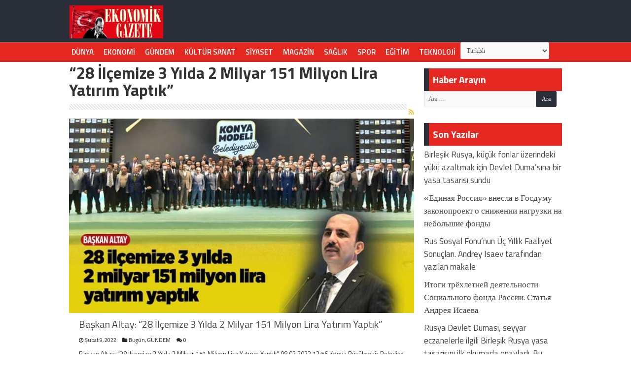

--- FILE ---
content_type: text/html; charset=UTF-8
request_url: https://ekonomikgazete.com/etiket/28-ilcemize-3-yilda-2-milyar-151-milyon-lira-yatirim-yaptik
body_size: 11417
content:
<!DOCTYPE html>
<html lang="tr" prefix="og: https://ogp.me/ns#" prefix="og: http://ogp.me/ns#">
<head>
<meta charset="UTF-8" />
<link rel="profile" href="http://gmpg.org/xfn/11" />
<link rel="pingback" href="https://ekonomikgazete.com/xmlrpc.php" />
	<style>img:is([sizes="auto" i], [sizes^="auto," i]) { contain-intrinsic-size: 3000px 1500px }</style>
	
<!-- Rank Math&#039;a Göre Arama Motoru Optimizasyonu - https://rankmath.com/ -->
<title>“28 İlçemize 3 Yılda 2 Milyar 151 Milyon Lira Yatırım Yaptık” - Ekonomik Gazete</title><link rel="preload" href="https://ekonomikgazete.com/wp-content/uploads/2025/03/Ekonomik-gazete.webp" as="image" />
<meta name="robots" content="follow, noindex"/>
<meta property="og:locale" content="tr_TR" />
<meta property="og:type" content="article" />
<meta property="og:title" content="“28 İlçemize 3 Yılda 2 Milyar 151 Milyon Lira Yatırım Yaptık” - Ekonomik Gazete" />
<meta property="og:url" content="https://ekonomikgazete.com/etiket/28-ilcemize-3-yilda-2-milyar-151-milyon-lira-yatirim-yaptik" />
<meta property="og:site_name" content="Ekonomik Gazete" />
<meta name="twitter:card" content="summary_large_image" />
<meta name="twitter:title" content="“28 İlçemize 3 Yılda 2 Milyar 151 Milyon Lira Yatırım Yaptık” - Ekonomik Gazete" />
<meta name="twitter:label1" content="Yazılar" />
<meta name="twitter:data1" content="1" />
<script type="application/ld+json" class="rank-math-schema">{"@context":"https://schema.org","@graph":[{"@type":"Person","@id":"https://ekonomikgazete.com/#person","name":"Ekonomik Gazete"},{"@type":"WebSite","@id":"https://ekonomikgazete.com/#website","url":"https://ekonomikgazete.com","name":"Ekonomik Gazete","publisher":{"@id":"https://ekonomikgazete.com/#person"},"inLanguage":"tr"},{"@type":"CollectionPage","@id":"https://ekonomikgazete.com/etiket/28-ilcemize-3-yilda-2-milyar-151-milyon-lira-yatirim-yaptik#webpage","url":"https://ekonomikgazete.com/etiket/28-ilcemize-3-yilda-2-milyar-151-milyon-lira-yatirim-yaptik","name":"\u201c28 \u0130l\u00e7emize 3 Y\u0131lda 2 Milyar 151 Milyon Lira Yat\u0131r\u0131m Yapt\u0131k\u201d - Ekonomik Gazete","isPartOf":{"@id":"https://ekonomikgazete.com/#website"},"inLanguage":"tr"}]}</script>
<!-- /Rank Math WordPress SEO eklentisi -->

<link rel='dns-prefetch' href='//fonts.googleapis.com' />
<link rel="alternate" type="application/rss+xml" title="Ekonomik Gazete &raquo; akışı" href="https://ekonomikgazete.com/feed" />
<link rel="alternate" type="application/rss+xml" title="Ekonomik Gazete &raquo; yorum akışı" href="https://ekonomikgazete.com/comments/feed" />
<link rel="alternate" type="application/rss+xml" title="Ekonomik Gazete &raquo; “28 İlçemize 3 Yılda 2 Milyar 151 Milyon Lira Yatırım Yaptık” etiket akışı" href="https://ekonomikgazete.com/etiket/28-ilcemize-3-yilda-2-milyar-151-milyon-lira-yatirim-yaptik/feed" />
<link rel='stylesheet' id='wp-block-library-css' href='https://ekonomikgazete.com/wp-includes/css/dist/block-library/style.min.css' type='text/css' media='all' />
<style id='classic-theme-styles-inline-css' type='text/css'>
/*! This file is auto-generated */
.wp-block-button__link{color:#fff;background-color:#32373c;border-radius:9999px;box-shadow:none;text-decoration:none;padding:calc(.667em + 2px) calc(1.333em + 2px);font-size:1.125em}.wp-block-file__button{background:#32373c;color:#fff;text-decoration:none}
</style>
<style id='global-styles-inline-css' type='text/css'>
:root{--wp--preset--aspect-ratio--square: 1;--wp--preset--aspect-ratio--4-3: 4/3;--wp--preset--aspect-ratio--3-4: 3/4;--wp--preset--aspect-ratio--3-2: 3/2;--wp--preset--aspect-ratio--2-3: 2/3;--wp--preset--aspect-ratio--16-9: 16/9;--wp--preset--aspect-ratio--9-16: 9/16;--wp--preset--color--black: #000000;--wp--preset--color--cyan-bluish-gray: #abb8c3;--wp--preset--color--white: #ffffff;--wp--preset--color--pale-pink: #f78da7;--wp--preset--color--vivid-red: #cf2e2e;--wp--preset--color--luminous-vivid-orange: #ff6900;--wp--preset--color--luminous-vivid-amber: #fcb900;--wp--preset--color--light-green-cyan: #7bdcb5;--wp--preset--color--vivid-green-cyan: #00d084;--wp--preset--color--pale-cyan-blue: #8ed1fc;--wp--preset--color--vivid-cyan-blue: #0693e3;--wp--preset--color--vivid-purple: #9b51e0;--wp--preset--gradient--vivid-cyan-blue-to-vivid-purple: linear-gradient(135deg,rgba(6,147,227,1) 0%,rgb(155,81,224) 100%);--wp--preset--gradient--light-green-cyan-to-vivid-green-cyan: linear-gradient(135deg,rgb(122,220,180) 0%,rgb(0,208,130) 100%);--wp--preset--gradient--luminous-vivid-amber-to-luminous-vivid-orange: linear-gradient(135deg,rgba(252,185,0,1) 0%,rgba(255,105,0,1) 100%);--wp--preset--gradient--luminous-vivid-orange-to-vivid-red: linear-gradient(135deg,rgba(255,105,0,1) 0%,rgb(207,46,46) 100%);--wp--preset--gradient--very-light-gray-to-cyan-bluish-gray: linear-gradient(135deg,rgb(238,238,238) 0%,rgb(169,184,195) 100%);--wp--preset--gradient--cool-to-warm-spectrum: linear-gradient(135deg,rgb(74,234,220) 0%,rgb(151,120,209) 20%,rgb(207,42,186) 40%,rgb(238,44,130) 60%,rgb(251,105,98) 80%,rgb(254,248,76) 100%);--wp--preset--gradient--blush-light-purple: linear-gradient(135deg,rgb(255,206,236) 0%,rgb(152,150,240) 100%);--wp--preset--gradient--blush-bordeaux: linear-gradient(135deg,rgb(254,205,165) 0%,rgb(254,45,45) 50%,rgb(107,0,62) 100%);--wp--preset--gradient--luminous-dusk: linear-gradient(135deg,rgb(255,203,112) 0%,rgb(199,81,192) 50%,rgb(65,88,208) 100%);--wp--preset--gradient--pale-ocean: linear-gradient(135deg,rgb(255,245,203) 0%,rgb(182,227,212) 50%,rgb(51,167,181) 100%);--wp--preset--gradient--electric-grass: linear-gradient(135deg,rgb(202,248,128) 0%,rgb(113,206,126) 100%);--wp--preset--gradient--midnight: linear-gradient(135deg,rgb(2,3,129) 0%,rgb(40,116,252) 100%);--wp--preset--font-size--small: 13px;--wp--preset--font-size--medium: 20px;--wp--preset--font-size--large: 36px;--wp--preset--font-size--x-large: 42px;--wp--preset--spacing--20: 0.44rem;--wp--preset--spacing--30: 0.67rem;--wp--preset--spacing--40: 1rem;--wp--preset--spacing--50: 1.5rem;--wp--preset--spacing--60: 2.25rem;--wp--preset--spacing--70: 3.38rem;--wp--preset--spacing--80: 5.06rem;--wp--preset--shadow--natural: 6px 6px 9px rgba(0, 0, 0, 0.2);--wp--preset--shadow--deep: 12px 12px 50px rgba(0, 0, 0, 0.4);--wp--preset--shadow--sharp: 6px 6px 0px rgba(0, 0, 0, 0.2);--wp--preset--shadow--outlined: 6px 6px 0px -3px rgba(255, 255, 255, 1), 6px 6px rgba(0, 0, 0, 1);--wp--preset--shadow--crisp: 6px 6px 0px rgba(0, 0, 0, 1);}:where(.is-layout-flex){gap: 0.5em;}:where(.is-layout-grid){gap: 0.5em;}body .is-layout-flex{display: flex;}.is-layout-flex{flex-wrap: wrap;align-items: center;}.is-layout-flex > :is(*, div){margin: 0;}body .is-layout-grid{display: grid;}.is-layout-grid > :is(*, div){margin: 0;}:where(.wp-block-columns.is-layout-flex){gap: 2em;}:where(.wp-block-columns.is-layout-grid){gap: 2em;}:where(.wp-block-post-template.is-layout-flex){gap: 1.25em;}:where(.wp-block-post-template.is-layout-grid){gap: 1.25em;}.has-black-color{color: var(--wp--preset--color--black) !important;}.has-cyan-bluish-gray-color{color: var(--wp--preset--color--cyan-bluish-gray) !important;}.has-white-color{color: var(--wp--preset--color--white) !important;}.has-pale-pink-color{color: var(--wp--preset--color--pale-pink) !important;}.has-vivid-red-color{color: var(--wp--preset--color--vivid-red) !important;}.has-luminous-vivid-orange-color{color: var(--wp--preset--color--luminous-vivid-orange) !important;}.has-luminous-vivid-amber-color{color: var(--wp--preset--color--luminous-vivid-amber) !important;}.has-light-green-cyan-color{color: var(--wp--preset--color--light-green-cyan) !important;}.has-vivid-green-cyan-color{color: var(--wp--preset--color--vivid-green-cyan) !important;}.has-pale-cyan-blue-color{color: var(--wp--preset--color--pale-cyan-blue) !important;}.has-vivid-cyan-blue-color{color: var(--wp--preset--color--vivid-cyan-blue) !important;}.has-vivid-purple-color{color: var(--wp--preset--color--vivid-purple) !important;}.has-black-background-color{background-color: var(--wp--preset--color--black) !important;}.has-cyan-bluish-gray-background-color{background-color: var(--wp--preset--color--cyan-bluish-gray) !important;}.has-white-background-color{background-color: var(--wp--preset--color--white) !important;}.has-pale-pink-background-color{background-color: var(--wp--preset--color--pale-pink) !important;}.has-vivid-red-background-color{background-color: var(--wp--preset--color--vivid-red) !important;}.has-luminous-vivid-orange-background-color{background-color: var(--wp--preset--color--luminous-vivid-orange) !important;}.has-luminous-vivid-amber-background-color{background-color: var(--wp--preset--color--luminous-vivid-amber) !important;}.has-light-green-cyan-background-color{background-color: var(--wp--preset--color--light-green-cyan) !important;}.has-vivid-green-cyan-background-color{background-color: var(--wp--preset--color--vivid-green-cyan) !important;}.has-pale-cyan-blue-background-color{background-color: var(--wp--preset--color--pale-cyan-blue) !important;}.has-vivid-cyan-blue-background-color{background-color: var(--wp--preset--color--vivid-cyan-blue) !important;}.has-vivid-purple-background-color{background-color: var(--wp--preset--color--vivid-purple) !important;}.has-black-border-color{border-color: var(--wp--preset--color--black) !important;}.has-cyan-bluish-gray-border-color{border-color: var(--wp--preset--color--cyan-bluish-gray) !important;}.has-white-border-color{border-color: var(--wp--preset--color--white) !important;}.has-pale-pink-border-color{border-color: var(--wp--preset--color--pale-pink) !important;}.has-vivid-red-border-color{border-color: var(--wp--preset--color--vivid-red) !important;}.has-luminous-vivid-orange-border-color{border-color: var(--wp--preset--color--luminous-vivid-orange) !important;}.has-luminous-vivid-amber-border-color{border-color: var(--wp--preset--color--luminous-vivid-amber) !important;}.has-light-green-cyan-border-color{border-color: var(--wp--preset--color--light-green-cyan) !important;}.has-vivid-green-cyan-border-color{border-color: var(--wp--preset--color--vivid-green-cyan) !important;}.has-pale-cyan-blue-border-color{border-color: var(--wp--preset--color--pale-cyan-blue) !important;}.has-vivid-cyan-blue-border-color{border-color: var(--wp--preset--color--vivid-cyan-blue) !important;}.has-vivid-purple-border-color{border-color: var(--wp--preset--color--vivid-purple) !important;}.has-vivid-cyan-blue-to-vivid-purple-gradient-background{background: var(--wp--preset--gradient--vivid-cyan-blue-to-vivid-purple) !important;}.has-light-green-cyan-to-vivid-green-cyan-gradient-background{background: var(--wp--preset--gradient--light-green-cyan-to-vivid-green-cyan) !important;}.has-luminous-vivid-amber-to-luminous-vivid-orange-gradient-background{background: var(--wp--preset--gradient--luminous-vivid-amber-to-luminous-vivid-orange) !important;}.has-luminous-vivid-orange-to-vivid-red-gradient-background{background: var(--wp--preset--gradient--luminous-vivid-orange-to-vivid-red) !important;}.has-very-light-gray-to-cyan-bluish-gray-gradient-background{background: var(--wp--preset--gradient--very-light-gray-to-cyan-bluish-gray) !important;}.has-cool-to-warm-spectrum-gradient-background{background: var(--wp--preset--gradient--cool-to-warm-spectrum) !important;}.has-blush-light-purple-gradient-background{background: var(--wp--preset--gradient--blush-light-purple) !important;}.has-blush-bordeaux-gradient-background{background: var(--wp--preset--gradient--blush-bordeaux) !important;}.has-luminous-dusk-gradient-background{background: var(--wp--preset--gradient--luminous-dusk) !important;}.has-pale-ocean-gradient-background{background: var(--wp--preset--gradient--pale-ocean) !important;}.has-electric-grass-gradient-background{background: var(--wp--preset--gradient--electric-grass) !important;}.has-midnight-gradient-background{background: var(--wp--preset--gradient--midnight) !important;}.has-small-font-size{font-size: var(--wp--preset--font-size--small) !important;}.has-medium-font-size{font-size: var(--wp--preset--font-size--medium) !important;}.has-large-font-size{font-size: var(--wp--preset--font-size--large) !important;}.has-x-large-font-size{font-size: var(--wp--preset--font-size--x-large) !important;}
:where(.wp-block-post-template.is-layout-flex){gap: 1.25em;}:where(.wp-block-post-template.is-layout-grid){gap: 1.25em;}
:where(.wp-block-columns.is-layout-flex){gap: 2em;}:where(.wp-block-columns.is-layout-grid){gap: 2em;}
:root :where(.wp-block-pullquote){font-size: 1.5em;line-height: 1.6;}
</style>
<link rel='stylesheet' id='tie-style-css' href='https://ekonomikgazete.com/wp-content/themes/beynsoft/style.css' type='text/css' media='all' />
<link rel='stylesheet' id='tie-ilightbox-skin-css' href='https://ekonomikgazete.com/wp-content/themes/beynsoft/css/ilightbox/dark-skin/skin.css' type='text/css' media='all' />
<link rel='stylesheet' id='Titillium+Web-css' href='https://fonts.googleapis.com/css?family=Titillium+Web%3A200%2C200italic%2C300%2C300italic%2Cregular%2Citalic%2C600%2C600italic%2C700%2C700italic%2C900' type='text/css' media='all' />
<link rel='stylesheet' id='Droid+Sans-css' href='https://fonts.googleapis.com/css?family=Droid+Sans%3Aregular%2C700' type='text/css' media='all' />
<script type="text/javascript" src="https://ekonomikgazete.com/wp-includes/js/jquery/jquery.min.js" id="jquery-core-js"></script>
<script type="text/javascript" src="https://ekonomikgazete.com/wp-includes/js/jquery/jquery-migrate.min.js" id="jquery-migrate-js"></script>
<link rel="https://api.w.org/" href="https://ekonomikgazete.com/wp-json/" /><link rel="alternate" title="JSON" type="application/json" href="https://ekonomikgazete.com/wp-json/wp/v2/tags/19996" /><link rel="shortcut icon" href="https://ekonomikgazete.com/wp-content/themes/beynsoft/favicon.ico" title="Favicon" />
<!--[if IE]>
<script type="text/javascript">jQuery(document).ready(function (){ jQuery(".menu-item").has("ul").children("a").attr("aria-haspopup", "true");});</script>
<![endif]-->
<!--[if lt IE 9]>
<script src="https://ekonomikgazete.com/wp-content/themes/beynsoft/js/html5.js"></script>
<script src="https://ekonomikgazete.com/wp-content/themes/beynsoft/js/selectivizr-min.js"></script>
<![endif]-->
<!--[if IE 9]>
<link rel="stylesheet" type="text/css" media="all" href="https://ekonomikgazete.com/wp-content/themes/beynsoft/css/ie9.css" />
<![endif]-->
<!--[if IE 8]>
<link rel="stylesheet" type="text/css" media="all" href="https://ekonomikgazete.com/wp-content/themes/beynsoft/css/ie8.css" />
<![endif]-->
<!--[if IE 7]>
<link rel="stylesheet" type="text/css" media="all" href="https://ekonomikgazete.com/wp-content/themes/beynsoft/css/ie7.css" />
<![endif]-->


<meta name="viewport" content="width=device-width, initial-scale=1.0" />

 <style>
.entry a, #ozet a{ color: #e52822!important; font-weight: bold; }

.ikisatir{
   
    display: -webkit-box;
    -webkit-box-orient: vertical;
    overflow: hidden;
    -webkit-line-clamp: 2;
}

.swiper-slide a {
    color: #fff;
    font-size: 30px;
    font-weight: bold;
    line-height: 39px;
    padding: 10px 0px !important;
}
.swiper-backface-hidden .swiper-slide {
    height: 400px; }

#wrapper.wide-layout #theme-header {
   height:85px;
    background: #2a2e39;
}
.post-inner {
    padding: 0px 7px;
}
.flex-next,.flex-prev { height: 60px!important;
    line-height: 55px!important;
    border-radius: 3px;
    background: #042a63;}
.flex-direction-nav .flex-next{
    right: 0px;
    opacity: 1;
}

.flex-direction-nav .flex-prev {
    left: 0px;
    opacity: 1;
}

 .entry p
{    line-height: 26px;}
.ozet {
    font-size: 18px;
    width: 100%;} 
.post-listing{box-shadow:none;}

p.post-meta a,p.post-meta{
    color: #2a2a2a;
}
#main-nav {height:40px; min-height:40px;
    margin: 0 auto;
	background: #e52822; border: none;box-shadow: inset -1px -5px 0px -1px #3939391c; }

 .header-content {
    padding: 0px;
    margin: 0 auto;
}

a.random-article, a.tie-cart {
    background: #2a2e39;
    width: 50px;
	height: 50px; }


#main-nav ul li a {color:#fff;line-height: 40px;    font-weight: 600; font-size: 15px;}
#main-nav ul li a:hover {color:#fff;}


@media only screen and (max-width: 600px) {
#wrapper.wide-layout #main-content{    margin-top: 20px;}
 
.sondakikayazi {display: none;}
.haberler {width: 70%!important;}	
#slide-out-open span, #slide-out-open span:after, #slide-out-open span:before {background: #fff;}
	
	.logo {width: 40%!important; margin-left:auto!important; margin-right:auto!important;padding:0px!important;}
	.kurlar {
		width: 100%!important;}


}


</style>


<style>
  
    .surhaber,.haberbox1ic {
        background: #fff;
        margin-right: 10px;
        width: 24%;
        box-sizing: border-box;
        text-align: center;
        float: left;
        padding: 0px;
    }
.haberbox1ic {
     width: 32.3%;
    margin: 0.5%;
    margin-bottom: 15px;
    float: left;
}
    .surmanset {
        overflow: hidden;    margin: 5px 0px;
    }

    .surhaber:last-child {
        margin-right: 0;
    }

    .subbaslik,.box1baslik{
        font-size: 18px!important;
        line-height: 25px;
        padding: 7px;
        margin: 0px;
        height: 57px;
         display: -webkit-box;
    -webkit-box-orient: vertical;
    overflow: hidden;
    -webkit-line-clamp: 2;
            
    }
    
 .mansetbaslik, .post-navigation a{   display: -webkit-box;
    -webkit-box-orient: vertical;
    overflow: hidden;
    -webkit-line-clamp: 2;
            
    }


    .solmanset {
        width: 74%;
        float: left; margin-right:10px;
    }
    
    .haberbox1{margin:10px 0px;}
 .sagmanset{
    width: 24%;
    float: left;
}

.haberbox1 .box2:first-child {width: 50%;height: 500px;}
.haberbox1 .box2:first-child .mansethaberler,.haberbox1 .box4:first-child .mansethaberler{height: 440px!important;}

.haberbox1 .box4:nth-child(1) { width: 49%;height: 500px;}

.haberbox1 .box4:nth-child(n+2) { width: 49%;height: 154px;}
.haberbox1 .box4:nth-child(n+2) .mansethaberler{height: 100px!important;}

 
.box2 {width: 23.5%;} 
.manset {display: -webkit-box;margin: 20px 0px;}

    .mansetbaslik-wrapper {
        position: absolute;
        bottom: 10px;
        left: 10px;
        right: 10px;
        background-color: rgba(255, 255, 255, 0.7); 
        padding: 10px;
    }
.sagmanset .sag {margin-bottom:25px;margin-top:4px;}
    :root {
        --swiper-theme-color: red!important;
    }

    @media only screen and (max-width: 600px) {
        .surhaber {
            background: #fff;
            margin-right: 0px;
            width: 100%;
        }
 

        .solmanset,.sagmanset {
            width: 100%;
        }
        .sagmanset .sag,.haberbox1ic,.surhaber {
            width: 49%;float: left;
    padding: 5px;
        }
        .manset { display: block;}
       .surhaber .mansethaberler{height: 90px!important;}
        .haberbox1 .box2:first-child { width: 100%;height: 270px!important; }
        .haberbox1 .box2:first-child .mansethaberler { height: 220px!important; }
    }
    
    .haberbox1 .box3:nth-child(-n+2) {
    width: 49%;
    
}
</style>

<style type="text/css" media="screen">

body{
	font-family: 'Titillium Web';
}

.logo h1 a, .logo h2 a{
	font-family: 'Titillium Web';
	font-weight: bold;
}

.logo span{
	font-family: 'Titillium Web';
	font-weight: bold;
}

.top-nav, .top-nav ul li a {
	font-family: 'Titillium Web';
}

#main-nav, #main-nav ul li a{
	font-family: 'Titillium Web';
}

.breaking-news span.breaking-news-title{
	font-family: 'Titillium Web';
}

.page-title{
	font-family: 'Titillium Web';
}

.post-title{
	font-family: 'Titillium Web';
	font-size : 33px;
	font-weight: bold;
}

h2.post-box-title, h2.post-box-title a{
	font-family: 'Titillium Web';
}

h3.post-box-title, h3.post-box-title a{
	font-family: 'Titillium Web';
}

p.post-meta, p.post-meta a{
	font-family: 'Titillium Web';
}

body.single .entry, body.page .entry{
	font-family: 'Titillium Web';
	color :20;
	font-size : 18px;
	font-weight: normal;
	font-style: normal;
}

blockquote p{
	font-family: 'Titillium Web';
}

.widget-top h4, .widget-top h4 a{
	font-family: 'Titillium Web';
}

.footer-widget-top h4, .footer-widget-top h4 a{
	font-family: 'Titillium Web';
}

#featured-posts .featured-title h2 a{
	font-family: 'Titillium Web';
}

.ei-title h2, .slider-caption h2 a, .content .slider-caption h2 a, .slider-caption h2, .content .slider-caption h2, .content .ei-title h2{
	font-family: 'Titillium Web';
	font-weight: bold;
}

.cat-box-title h2, .cat-box-title h2 a, .block-head h3, #respond h3, #comments-title, h2.review-box-header, .woocommerce-tabs .entry-content h2, .woocommerce .related.products h2, .entry .woocommerce h2, .woocommerce-billing-fields h3, .woocommerce-shipping-fields h3, #order_review_heading, #bbpress-forums fieldset.bbp-form legend, #buddypress .item-body h4, #buddypress #item-body h4{
	font-family: 'Titillium Web';
}

#main-nav,
.cat-box-content,
#sidebar .widget-container,
.post-listing,
#commentform {
	border-bottom-color: #2a2e39;
}

.search-block .search-button,
#topcontrol,
#main-nav ul li.current-menu-item a,
#main-nav ul li.current-menu-item a:hover,
#main-nav ul li.current_page_parent a,
#main-nav ul li.current_page_parent a:hover,
#main-nav ul li.current-menu-parent a,
#main-nav ul li.current-menu-parent a:hover,
#main-nav ul li.current-page-ancestor a,
#main-nav ul li.current-page-ancestor a:hover,
.pagination span.current,
.share-post span.share-text,
.flex-control-paging li a.flex-active,
.ei-slider-thumbs li.ei-slider-element,
.review-percentage .review-item span span,
.review-final-score,
.button,
a.button,
a.more-link,
#main-content input[type="submit"],
.form-submit #submit,
#login-form .login-button,
.widget-feedburner .feedburner-subscribe,
input[type="submit"],
#buddypress button,
#buddypress a.button,
#buddypress input[type=submit],
#buddypress input[type=reset],
#buddypress ul.button-nav li a,
#buddypress div.generic-button a,
#buddypress .comment-reply-link,
#buddypress div.item-list-tabs ul li a span,
#buddypress div.item-list-tabs ul li.selected a,
#buddypress div.item-list-tabs ul li.current a,
#buddypress #members-directory-form div.item-list-tabs ul li.selected span,
#members-list-options a.selected,
#groups-list-options a.selected,
body.dark-skin #buddypress div.item-list-tabs ul li a span,
body.dark-skin #buddypress div.item-list-tabs ul li.selected a,
body.dark-skin #buddypress div.item-list-tabs ul li.current a,
body.dark-skin #members-list-options a.selected,
body.dark-skin #groups-list-options a.selected,
.search-block-large .search-button,
#featured-posts .flex-next:hover,
#featured-posts .flex-prev:hover,
a.tie-cart span.shooping-count,
.woocommerce span.onsale,
.woocommerce-page span.onsale ,
.woocommerce .widget_price_filter .ui-slider .ui-slider-handle,
.woocommerce-page .widget_price_filter .ui-slider .ui-slider-handle,
#check-also-close,
a.post-slideshow-next,
a.post-slideshow-prev,
.widget_price_filter .ui-slider .ui-slider-handle,
.quantity .minus:hover,
.quantity .plus:hover,
.mejs-container .mejs-controls .mejs-time-rail .mejs-time-current,
#reading-position-indicator  {
	background-color:#2a2e39;
}

::-webkit-scrollbar-thumb{
	background-color:#2a2e39 !important;
}

#theme-footer,
#theme-header,
.top-nav ul li.current-menu-item:before,
#main-nav .menu-sub-content ,
#main-nav ul ul,
#check-also-box {
	border-top-color: #2a2e39;
}

.search-block:after {
	border-right-color:#2a2e39;
}

body.rtl .search-block:after {
	border-left-color:#2a2e39;
}

#main-nav ul > li.menu-item-has-children:hover > a:after,
#main-nav ul > li.mega-menu:hover > a:after {
	border-color:transparent transparent #2a2e39;
}

.widget.timeline-posts li a:hover,
.widget.timeline-posts li a:hover span.tie-date {
	color: #2a2e39;
}

.widget.timeline-posts li a:hover span.tie-date:before {
	background: #2a2e39;
	border-color: #2a2e39;
}

#order_review,
#order_review_heading {
	border-color: #2a2e39;
}


</style>

<link rel="icon" href="https://ekonomikgazete.com/wp-content/uploads/2025/03/cropped-Ekonomik-gazete-32x32.webp" sizes="32x32" />
<link rel="icon" href="https://ekonomikgazete.com/wp-content/uploads/2025/03/cropped-Ekonomik-gazete-192x192.webp" sizes="192x192" />
<link rel="apple-touch-icon" href="https://ekonomikgazete.com/wp-content/uploads/2025/03/cropped-Ekonomik-gazete-180x180.webp" />
<meta name="msapplication-TileImage" content="https://ekonomikgazete.com/wp-content/uploads/2025/03/cropped-Ekonomik-gazete-270x270.webp" />
<noscript><style>.perfmatters-lazy[data-src]{display:none !important;}</style></noscript><style>.perfmatters-lazy-youtube{position:relative;width:100%;max-width:100%;height:0;padding-bottom:56.23%;overflow:hidden}.perfmatters-lazy-youtube img{position:absolute;top:0;right:0;bottom:0;left:0;display:block;width:100%;max-width:100%;height:auto;margin:auto;border:none;cursor:pointer;transition:.5s all;-webkit-transition:.5s all;-moz-transition:.5s all}.perfmatters-lazy-youtube img:hover{-webkit-filter:brightness(75%)}.perfmatters-lazy-youtube .play{position:absolute;top:50%;left:50%;right:auto;width:68px;height:48px;margin-left:-34px;margin-top:-24px;background:url(https://ekonomikgazete.com/wp-content/plugins/perfmatters/img/youtube.svg) no-repeat;background-position:center;background-size:cover;pointer-events:none}.perfmatters-lazy-youtube iframe{position:absolute;top:0;left:0;width:100%;height:100%;z-index:99}.perfmatters-lazy:not(picture),.perfmatters-lazy>img{opacity:0}.perfmatters-lazy.pmloaded,.perfmatters-lazy>img.pmloaded,.perfmatters-lazy[data-ll-status=entered],.perfmatters-lazy.pmloaded>img{opacity:1;transition:opacity 500ms}</style>	<script async src="https://pagead2.googlesyndication.com/pagead/js/adsbygoogle.js?client=ca-pub-7332592607503569"
     crossorigin="anonymous"></script>
	<meta name="google-adsense-account" content="ca-pub-7332592607503569">
	<style>
	 .kurlar{    margin-top: 0px; text-align: right; width: 80%; float: right; margin-top: 0px; font-size: 20px; padding: 10px 0px; } 
		.logo h1 a, .logo h2 a {display:grid;}
		@media only screen and (max-width: 600px) {
 .kurlar {
   display:none;
  }
			#theme-header {height:70px!important;}
}
		.logo {
    width: 20%;
    padding: 8px 6px!important;
}
		.kurlar a {
    margin-left: 10px; 
    padding: 0px 10px;
}
		.gtranslate_wrapper , .gt_selector{ width: 180px; float: right; }
	</style>
</head>
<body id="top" class="archive tag tag-28-ilcemize-3-yilda-2-milyar-151-milyon-lira-yatirim-yaptik tag-19996 wp-theme-beynsoft lazy-enabled">

	
	
	
<div class="wrapper-outer">

	
	
 
	<aside id="slide-out">

			<div class="search-mobile">
			<form method="get" id="searchform-mobile" action="https://ekonomikgazete.com/">
				<button class="search-button" type="submit" value="Search"><i class="fa fa-search"></i></button>
				<input type="text" id="s-mobile" name="s" title="Search" value="Search" onfocus="if (this.value == 'Search') {this.value = '';}" onblur="if (this.value == '') {this.value = 'Search';}"  />
			</form>
		</div><!-- .search-mobile /-->
	
			<div class="social-icons">
		<a class="ttip-none" title="Rss" href="https://ekonomikgazete.com/feed" target="_blank"><i class="fa fa-rss"></i></a><a class="ttip-none" title="Google+" href="https://news.google.com/publications/CAAqBwgKMK6KlQswt-WqAw" target="_blank"><i class="fa fa-google-plus"></i></a><a class="ttip-none" title="Facebook" href="#" target="_blank"><i class="fa fa-facebook"></i></a><a class="ttip-none" title="Twitter" href="#" target="_blank"><i class="fa fa-twitter"></i></a><a class="ttip-none" title="LinkedIn" href="#" target="_blank"><i class="fa fa-linkedin"></i></a><a class="ttip-none" title="Youtube" href="#" target="_blank"><i class="fa fa-youtube"></i></a><a class="ttip-none" title="instagram" href="#" target="_blank"><i class="fa fa-instagram"></i></a>
			</div>

	
		<div id="mobile-menu" ></div>
	</aside><!-- #slide-out /-->

		<div id="wrapper" class="wide-layout">
		<div class="inner-wrapper">

		<header id="theme-header" class="theme-header">
			
		<div class="header-content">

					<a id="slide-out-open" class="slide-out-open" href="#"><span></span></a>
		
			<div class="logo">
			<h2>								<a title="Ekonomik Gazete" href="https://ekonomikgazete.com/">
					<img data-perfmatters-preload src="https://ekonomikgazete.com/wp-content/uploads/2025/03/Ekonomik-gazete.webp" alt="Ekonomik Gazete"  /><strong>Ekonomik Gazete </strong>
				</a>
			</h2>			</div><!-- .logo /-->
 			
			<div class="kurlar">
<iframe defer title="Döviz ve Altın Fiyatları" frameborder="0" width="1000" height="50" style="width:1000px; height:50px;" class="perfmatters-lazy" data-src="https://api.genelpara.com/iframe/?symbol=para-birimleri&amp;pb=XU100,USD,EUR,GA,BTC&amp;stil=stil-4&amp;renk=siyah"></iframe><noscript><iframe defer src="https://api.genelpara.com/iframe/?symbol=para-birimleri&pb=XU100,USD,EUR,GA,BTC&stil=stil-4&renk=siyah" title="Döviz ve Altın Fiyatları" frameborder="0" width="1000" height="50" style="width:1000px; height:50px;"></iframe></noscript>
			</div>		
			
			
			
			<div class="clear"></div>

		</div>
													<nav id="main-nav" class="fixed-enabled">
				<div class="container">

				
					<div class="main-menu"><ul id="menu-menu" class="menu"><li id="menu-item-7" class="menu-item menu-item-type-taxonomy menu-item-object-category menu-item-7"><a href="https://ekonomikgazete.com/kategori/dunya">DÜNYA</a></li>
<li id="menu-item-9" class="menu-item menu-item-type-taxonomy menu-item-object-category menu-item-9"><a href="https://ekonomikgazete.com/kategori/ekonomi">EKONOMİ</a></li>
<li id="menu-item-10" class="menu-item menu-item-type-taxonomy menu-item-object-category menu-item-10"><a href="https://ekonomikgazete.com/kategori/gundem">GÜNDEM</a></li>
<li id="menu-item-11" class="menu-item menu-item-type-taxonomy menu-item-object-category menu-item-11"><a href="https://ekonomikgazete.com/kategori/kultur-sanat">KÜLTÜR SANAT</a></li>
<li id="menu-item-14" class="menu-item menu-item-type-taxonomy menu-item-object-category menu-item-14"><a href="https://ekonomikgazete.com/kategori/siyaset">SİYASET</a></li>
<li id="menu-item-12" class="menu-item menu-item-type-taxonomy menu-item-object-category menu-item-12"><a href="https://ekonomikgazete.com/kategori/magazin">MAGAZİN</a></li>
<li id="menu-item-13" class="menu-item menu-item-type-taxonomy menu-item-object-category menu-item-13"><a href="https://ekonomikgazete.com/kategori/saglik">SAĞLIK</a></li>
<li id="menu-item-15" class="menu-item menu-item-type-taxonomy menu-item-object-category menu-item-15"><a href="https://ekonomikgazete.com/kategori/spor">SPOR</a></li>
<li id="menu-item-8" class="menu-item menu-item-type-taxonomy menu-item-object-category menu-item-8"><a href="https://ekonomikgazete.com/kategori/egitim">EĞİTİM</a></li>
<li id="menu-item-16" class="menu-item menu-item-type-taxonomy menu-item-object-category menu-item-16"><a href="https://ekonomikgazete.com/kategori/teknoloji">TEKNOLOJİ</a></li>
<li style="position:relative;" class="menu-item menu-item-gtranslate gt-menu-23865"></li></ul></div>					 

				 

				</div>
			</nav><!-- .main-nav /-->
					</header><!-- #header /-->
 
			
			
	<div class="container" style="margin-top:15px;padding: 0px 5px; clear: both;">
 	<div class="content">
		
		<div class="page-head">
		
			<h1 class="name post-title entry-title" style=" width: 100%; ">
				<span>“28 İlçemize 3 Yılda 2 Milyar 151 Milyon Lira Yatırım Yaptık”</span>			</h1>
						
										 

						<a class="rss-cat-icon tooltip" title="Feed Subscription"  href="https://ekonomikgazete.com/etiket/28-ilcemize-3-yilda-2-milyar-151-milyon-lira-yatirim-yaptik/feed"><i class="fa fa-rss"></i></a>
						
			<div class="stripe-line"></div>
			
						
		</div>
		
				<div class="post-listing archive-box">

	<article class="item-list">
	
					
		<div class="post-thumbnail single-post-thumb archive-wide-thumb">
			<a href="https://ekonomikgazete.com/baskan-altay-28-ilcemize-3-yilda-2-milyar-151-milyon-lira-yatirim-yaptik-h25885.html">
				<img width="690" height="390" src="data:image/svg+xml,%3Csvg%20xmlns=&#039;http://www.w3.org/2000/svg&#039;%20width=&#039;690&#039;%20height=&#039;390&#039;%20viewBox=&#039;0%200%20690%20390&#039;%3E%3C/svg%3E" class="attachment-slider size-slider wp-post-image perfmatters-lazy" alt decoding="async" fetchpriority="high" data-src="https://ekonomikgazete.com/wp-content/uploads/2022/02/1644406678_Baskan-Altay-28-Ilcemize-3-Yilda-2-Milyar-151-Milyon.jpg" /><noscript><img width="690" height="390" src="https://ekonomikgazete.com/wp-content/uploads/2022/02/1644406678_Baskan-Altay-28-Ilcemize-3-Yilda-2-Milyar-151-Milyon.jpg" class="attachment-slider size-slider wp-post-image" alt="" decoding="async" fetchpriority="high" /></noscript>				<span class="fa overlay-icon"></span>
			</a>
		</div>
		<div class="clear"></div>
				
		<h2 class="post-box-title">
			<a href="https://ekonomikgazete.com/baskan-altay-28-ilcemize-3-yilda-2-milyar-151-milyon-lira-yatirim-yaptik-h25885.html">Başkan Altay: “28 İlçemize 3 Yılda 2 Milyar 151 Milyon Lira Yatırım Yaptık”</a>
		</h2>
		
		<p class="post-meta">
	
		
	<span class="tie-date"><i class="fa fa-clock-o"></i>Şubat 9, 2022</span>	
	<span class="post-cats"><i class="fa fa-folder"></i><a href="https://ekonomikgazete.com/kategori/bugun" rel="category tag">Bugün</a>, <a href="https://ekonomikgazete.com/kategori/gundem" rel="category tag">GÜNDEM</a></span>
	
	<span class="post-comments"><i class="fa fa-comments"></i><a href="https://ekonomikgazete.com/baskan-altay-28-ilcemize-3-yilda-2-milyar-151-milyon-lira-yatirim-yaptik-h25885.html#respond">0</a></span>
</p>
					
		
		<div class="entry">
			<p>Başkan Altay: “28 İlçemize 3 Yılda 2 Milyar 151 Milyon Lira Yatırım Yaptık” 08.02.2022 13:56 Konya Büyükşehir Belediye Başkanı Uğur İbrahim Altay, Yeni Büyükşehir Yasası kapsamında merkez dışındaki 28 ilçede 3 yılda hayata geçirilen yatırımları düzenliği toplantıda değerlendirdi. Programda ilçelere yapılan yatırımları sunumla anlatan Başkan Altay, “Sorumluluk alanımıza giren ilçe &hellip;</p>
			<a class="more-link" href="https://ekonomikgazete.com/baskan-altay-28-ilcemize-3-yilda-2-milyar-151-milyon-lira-yatirim-yaptik-h25885.html">Devamını oku &raquo;</a>
		</div>
		
				
		<div class="clear"></div>
	</article><!-- .item-list -->
	
</div>
				
	</div> <!-- .content -->
	
<aside id="sidebar">
	<div class="theiaStickySidebar">
<style>
		
	.widget li {font-size:17px;padding: 5px 0px;}
	.widget-title {
    width: 100%;
    background: #e62822;
    color: #fff;
    font-weight: bold;
    padding: 8px;
    margin-top: 10px;
    border-left: 10px solid #2a2e39;
}
		
		</style>
		    <aside id="secondary" class="widget-area">
        <div id="search-3" class="widget widget_search"><h2 class="widget-title">Haber Arayın</h2><form role="search" method="get" class="search-form" action="https://ekonomikgazete.com/">
				<label>
					<span class="screen-reader-text">Arama:</span>
					<input type="search" class="search-field" placeholder="Ara &hellip;" value="" name="s" />
				</label>
				<input type="submit" class="search-submit" value="Ara" />
			</form></div>
		<div id="recent-posts-3" class="widget widget_recent_entries">
		<h2 class="widget-title">Son Yazılar</h2>
		<ul>
											<li>
					<a href="https://ekonomikgazete.com/birlesik-rusya-kucuk-fonlar-uzerindeki-yuku-azaltmak-icin-devlet-dumasina-bir-yasa-tasarisi-sundu-h72111.html">Birleşik Rusya, küçük fonlar üzerindeki yükü azaltmak için Devlet Duma’sına bir yasa tasarısı sundu</a>
									</li>
											<li>
					<a href="https://ekonomikgazete.com/%d0%b5%d0%b4%d0%b8%d0%bd%d0%b0%d1%8f-%d1%80%d0%be%d1%81%d1%81%d0%b8%d1%8f-%d0%b2%d0%bd%d0%b5%d1%81%d0%bb%d0%b0-%d0%b2-%d0%b3%d0%be%d1%81%d0%b4%d1%83%d0%bc%d1%83-%d0%b7%d0%b0%d0%ba%d0%be-4-h72109.html">«Единая Россия» внесла в Госдуму законопроект о снижении нагрузки на небольшие фонды</a>
									</li>
											<li>
					<a href="https://ekonomikgazete.com/rus-sosyal-fonunun-uc-yillik-faaliyet-sonuclari-andrey-isaev-tarafindan-yazilan-makale-h72108.html">Rus Sosyal Fonu’nun Üç Yıllık Faaliyet Sonuçları. Andrey Isaev tarafından yazılan makale</a>
									</li>
											<li>
					<a href="https://ekonomikgazete.com/%d0%b8%d1%82%d0%be%d0%b3%d0%b8-%d1%82%d1%80%d1%91%d1%85%d0%bb%d0%b5%d1%82%d0%bd%d0%b5%d0%b9-%d0%b4%d0%b5%d1%8f%d1%82%d0%b5%d0%bb%d1%8c%d0%bd%d0%be%d1%81%d1%82%d0%b8-%d1%81%d0%be%d1%86%d0%b8%d0%b0-h72106.html">Итоги трёхлетней деятельности Социального фонда России. Статья Андрея Исаева</a>
									</li>
											<li>
					<a href="https://ekonomikgazete.com/rusya-devlet-dumasi-seyyar-eczanelerle-ilgili-birlesik-rusya-yasa-tasarisini-ilk-okumada-onayladi-bu-yasa-kirsal-bolgelerde-ilaclara-erisimi-artiracak-h72105.html">Rusya Devlet Duması, seyyar eczanelerle ilgili Birleşik Rusya yasa tasarısını ilk okumada onayladı. Bu yasa, kırsal bölgelerde ilaçlara erişimi artıracak</a>
									</li>
					</ul>

		</div>    </aside>
		
	</div><!-- .theiaStickySidebar /-->
</aside><!-- #sidebar /--><div class="clear"></div>
</div><!-- .container /-->
 


<style>
.footer-bottom p{line-height: 25px;}

</style>
<style>
.kurumsal a{
    font-size: 17px;
    font-weight: bold;
    padding: 0px 7px;color:#fff!important;
}
	.kurumsal {
    margin: 10px 0px;
}
</style>

<footer id="theme-footer">
	<div id="footer-widget-area" class="footer-3c">

		
		
		
			<div class="container" style=" text-align: center; ">
		
 				
		<div class="kurumsal">
			<a href="/hakkimizda">Hakkımızda</a>
			<a href=/kunye>Künye</a>
			<a href="/yazarlar">Yazarlar</a>
			<a href="/gizlilik-politikasi">Politikalar</a>
			<a href="/iletisim">İletişim</a>
				</div>
		
		<p><a href="https://ekonomikgazete.com/sitemap_index.xml" target="_blank">Site haritası</a> yolu gösterir.</p> 
 
	</div>
		
		
		
	
	

	
		
	</div><!-- #footer-widget-area -->
	<div class="clear"></div>
</footer><!-- .Footer /-->
	

<div class="clear"></div>
<div class="footer-bottom">
	<div class="container">
		<div class="alignright"> 
			Developer By <a href="https://beynsoft.com">BEYNSOFT</a>			
 
		</div>
				<div class="social-icons">
		<a class="ttip-none" title="Rss" href="https://ekonomikgazete.com/feed" target="_blank"><i class="fa fa-rss"></i></a><a class="ttip-none" title="Google+" href="https://news.google.com/publications/CAAqBwgKMK6KlQswt-WqAw" target="_blank"><i class="fa fa-google-plus"></i></a><a class="ttip-none" title="Facebook" href="#" target="_blank"><i class="fa fa-facebook"></i></a><a class="ttip-none" title="Twitter" href="#" target="_blank"><i class="fa fa-twitter"></i></a><a class="ttip-none" title="LinkedIn" href="#" target="_blank"><i class="fa fa-linkedin"></i></a><a class="ttip-none" title="Youtube" href="#" target="_blank"><i class="fa fa-youtube"></i></a><a class="ttip-none" title="instagram" href="#" target="_blank"><i class="fa fa-instagram"></i></a>
			</div>

		
		<div class="alignleft">
			© Copyright 2026, <b>Ekonomik Gazete</b> | Türkiye'nin Aktüel Haber Sitesi - Bütün hakları Saklıdır.		</div>
		<div class="clear"></div>
	</div><!-- .Container -->
	 

</div><!-- .Footer bottom -->


</div><!-- .inner-Wrapper -->
</div><!-- #Wrapper -->
</div><!-- .Wrapper-outer -->
	<div id="topcontrol" class="fa fa-angle-up" title="Scroll To Top"></div>
<!-- Google tag (gtag.js) -->
 
<script type="speculationrules">
{"prefetch":[{"source":"document","where":{"and":[{"href_matches":"\/*"},{"not":{"href_matches":["\/wp-*.php","\/wp-admin\/*","\/wp-content\/uploads\/*","\/wp-content\/*","\/wp-content\/plugins\/*","\/wp-content\/themes\/beynsoft\/*","\/*\\?(.+)"]}},{"not":{"selector_matches":"a[rel~=\"nofollow\"]"}},{"not":{"selector_matches":".no-prefetch, .no-prefetch a"}}]},"eagerness":"conservative"}]}
</script>
<script type="text/javascript" id="tie-scripts-js-extra">
/* <![CDATA[ */
var tie = {"mobile_menu_active":"true","mobile_menu_top":"","lightbox_all":"true","lightbox_gallery":"true","woocommerce_lightbox":"","lightbox_skin":"dark","lightbox_thumb":"vertical","lightbox_arrows":"","sticky_sidebar":"1","is_singular":"","SmothScroll":"true","reading_indicator":"","lang_no_results":"No Results","lang_results_found":"Results Found"};
/* ]]> */
</script>
<script type="text/javascript" src="https://ekonomikgazete.com/wp-content/themes/beynsoft/js/tie-scripts.js" id="tie-scripts-js"></script>
<script type="text/javascript" src="https://ekonomikgazete.com/wp-content/themes/beynsoft/js/ilightbox.packed.js" id="tie-ilightbox-js"></script>
<script type="text/javascript" id="perfmatters-lazy-load-js-before">
/* <![CDATA[ */
window.lazyLoadOptions={elements_selector:"img[data-src],.perfmatters-lazy,.perfmatters-lazy-css-bg",thresholds:"0px 0px",class_loading:"pmloading",class_loaded:"pmloaded",callback_loaded:function(element){if(element.tagName==="IFRAME"){if(element.classList.contains("pmloaded")){if(typeof window.jQuery!="undefined"){if(jQuery.fn.fitVids){jQuery(element).parent().fitVids()}}}}}};window.addEventListener("LazyLoad::Initialized",function(e){var lazyLoadInstance=e.detail.instance;var target=document.querySelector("body");var observer=new MutationObserver(function(mutations){lazyLoadInstance.update()});var config={childList:!0,subtree:!0};observer.observe(target,config);});function perfmattersLazyLoadYouTube(e){var t=document.createElement("iframe"),r="ID?";r+=0===e.dataset.query.length?"":e.dataset.query+"&",r+="autoplay=1",t.setAttribute("src",r.replace("ID",e.dataset.src)),t.setAttribute("frameborder","0"),t.setAttribute("allowfullscreen","1"),t.setAttribute("allow","accelerometer; autoplay; encrypted-media; gyroscope; picture-in-picture"),e.replaceChild(t,e.firstChild)}
/* ]]> */
</script>
<script type="text/javascript" async src="https://ekonomikgazete.com/wp-content/plugins/perfmatters/js/lazyload.min.js" id="perfmatters-lazy-load-js"></script>
<script type="text/javascript" id="gt_widget_script_55197451-js-before">
/* <![CDATA[ */
window.gtranslateSettings = /* document.write */ window.gtranslateSettings || {};window.gtranslateSettings['55197451'] = {"default_language":"tr","languages":["ar","zh-CN","nl","en","fr","de","it","pt","ru","es","tr"],"url_structure":"none","wrapper_selector":"li.menu-item-gtranslate.gt-menu-23865","select_language_label":"Select Language","horizontal_position":"inline","flags_location":"\/wp-content\/plugins\/gtranslate\/flags\/"};
/* ]]> */
</script><script src="https://ekonomikgazete.com/wp-content/plugins/gtranslate/js/dropdown.js" data-no-optimize="1" data-no-minify="1" data-gt-orig-url="/etiket/28-ilcemize-3-yilda-2-milyar-151-milyon-lira-yatirim-yaptik" data-gt-orig-domain="ekonomikgazete.com" data-gt-widget-id="55197451" defer></script></body>
</html>

<!-- Page cached by LiteSpeed Cache 6.5.4 on 2026-01-20 03:08:29 -->

--- FILE ---
content_type: text/html; charset=utf-8
request_url: https://www.google.com/recaptcha/api2/aframe
body_size: 267
content:
<!DOCTYPE HTML><html><head><meta http-equiv="content-type" content="text/html; charset=UTF-8"></head><body><script nonce="WyQ4-TA5-w5YgTzSmaqQ-Q">/** Anti-fraud and anti-abuse applications only. See google.com/recaptcha */ try{var clients={'sodar':'https://pagead2.googlesyndication.com/pagead/sodar?'};window.addEventListener("message",function(a){try{if(a.source===window.parent){var b=JSON.parse(a.data);var c=clients[b['id']];if(c){var d=document.createElement('img');d.src=c+b['params']+'&rc='+(localStorage.getItem("rc::a")?sessionStorage.getItem("rc::b"):"");window.document.body.appendChild(d);sessionStorage.setItem("rc::e",parseInt(sessionStorage.getItem("rc::e")||0)+1);localStorage.setItem("rc::h",'1768867884111');}}}catch(b){}});window.parent.postMessage("_grecaptcha_ready", "*");}catch(b){}</script></body></html>